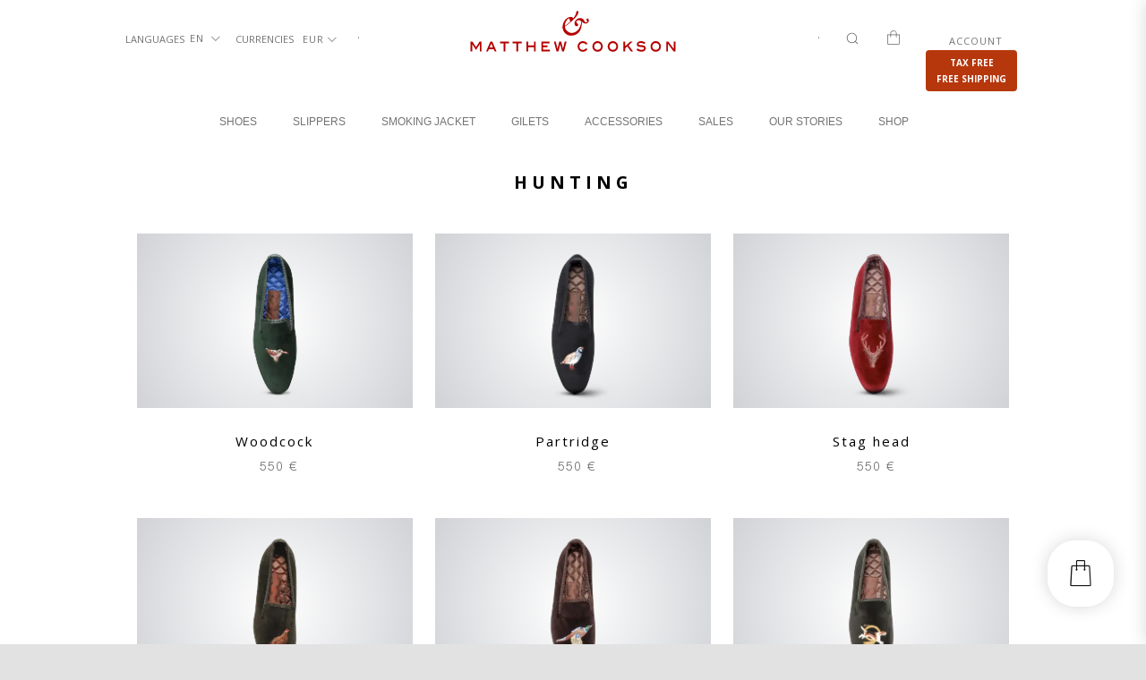

--- FILE ---
content_type: application/javascript
request_url: https://www.matthewcookson.com/wp-content/cache/min/1/wp-content/themes/Avada-Child-Theme/assets/js/main.js?ver=1768303035
body_size: 1155
content:
jQuery(function(e){e(function(){e.event.special.scrolldelta={delegateType:"scroll",bindType:"scroll",handle:function(t){var r=t.handleObj,a=e.data(t.target),i=null,o=t.target,c=o===document,s=a.top||0,l=a.left||0;return a.top=c?o.documentElement.scrollTop+o.body.scrollTop:o.scrollTop,a.left=c?o.documentElement.scrollLeft+o.body.scrollLeft:o.scrollLeft,t.scrollTopDelta=a.top-s,t.scrollTop=a.top,t.scrollLeftDelta=a.left-l,t.scrollLeft=a.left,t.type=r.origType,i=r.handler.apply(this,arguments),t.type=r.type,i}};var t=0,r=0;e("#mc_open_cart").click(function(t){t.preventDefault(),e(".xoo-wsc-modal").hasClass("xoo-wsc-cart-active")?e(".xoo-wsc-modal").removeClass("xoo-wsc-cart-active"):e(".xoo-wsc-modal").addClass("xoo-wsc-cart-active")}),e(window).on("scrolldelta",function(a){if(e(window).width()>=800){var i=a.scrollTop,o=a.scrollTopDelta,c=a.scrollLeft,s=a.scrollLeftDelta;void 0!=i&&(i.toString(),o.toString(),c.toString(),s.toString(),i>0?e(".fusion-secondary-main-menu").addClass("mc_sticky"):e(".fusion-secondary-main-menu").removeClass("mc_sticky"),t<-60?e(".fusion-header").addClass("mc_header_shadow"):e(".fusion-header").removeClass("mc_header_shadow"),(t-=o)<-80?t=-80:t>0&&(t=0),r!=t&&i>0&&(e(".fusion-secondary-main-menu").attr("style","transform: translate3d(0,"+t+"px,0)"),e(".fusion-main-menu").attr("style","opacity:"+(1- -(t/40))),r=t))}}),e(".wpr-custom-menu").click(function(){e(".wpr-custom-menu").hasClass("is-active")?(e("#mc_burger_image").attr("src","/wp-content/themes/Avada-Child-Theme/assets/img/03_croix.svg"),e("#mc_burger_image").attr("alt","Menu burger"),e("#boxed-wrapper").css("position","fixed"),e("html").css("overflow","hidden"),e("#mg-wprm-wrap").css("overflow","auto")):(e("#mc_burger_image").attr("src","/wp-content/themes/Avada-Child-Theme/assets/img/03_croix.svg"),e("#mc_burger_image").attr("alt","Menu burger"),e("#boxed-wrapper").css("position","relative"),e("html").css("overflow","auto"))});var a=e("li.wpml-ls-item-en a").attr("href"),i=e("li.wpml-ls-item-fr a").attr("href");e(".menu_mobile_fr").attr("href",i),e(".menu_mobile_en").attr("href",a);var o="current-menu-item current_page_item";e("body").hasClass("slipperlady")&&e("#menu-item-29218, #menu-item-29219").addClass(o),e("body").hasClass("slipper")?e("#menu-item-42235, #menu-item-42231").addClass(o):e("body").hasClass("smokingjacket")?e("#menu-item-2506, #menu-item-15223").addClass(o):e("body").hasClass("soulier")?e("#menu-item-24, #menu-item-15213").addClass(o):e("body").hasClass("vente_privee")?e("#menu-item-2426, #menu-item-15224").addClass(o):e("body").hasClass("accessoire")?e("#menu-item-42236, #menu-item-42230").addClass(o):e("body").hasClass("vpc-is-configurable")&&e("#menu-item-42235, #menu-item-42231").addClass(o),e(".wpml-ls-legacy-list-horizontal ul");var c=e(".wpml-ls-legacy-list-horizontal li:first-child a");e(".wpml-ls-legacy-list-horizontal li:first-child a span");var s=e(".wpml-ls-legacy-list-horizontal li:not(:first-child)");c.click(function(){s.is(":hidden")?s.show():s.hide()});var l=e("#ag_currencies_container .wmc-currency-redirect.currency-first"),n=e("#ag_currencies_container .wmc-currency-redirect"),m=e("#ag_currencies_container .wmc-currency-redirect:not(.currency-first)");l.click(function(){n.is(":hidden")?n.show():m.hide()}),m.click(function(){window.location.href=e(location).attr("href")+"?cur="+e(this).parent(".wmc-currency").attr("#data-currency")}),e(".product_item_image_container a").mouseenter(function(){e(window).width()>800&&e(this).children(".product_item_image_bg.product_item_image_hover").fadeIn(500)}),e(".product_item_image_container a").mouseleave(function(){e(window).width()>800&&e(this).children(".product_item_image_bg.product_item_image_hover").fadeOut(500)}),e(".product_item_color").click(function(){e("img.product_item_image_0#product_item_image_"+e(this).attr("product_id")).attr("src",e(this).attr("product_image_url")),e(".product_item_image_hover img#product_item_image_"+e(this).attr("product_id")).attr("src",e(this).attr("product_image_hover_url")),e(".mc_product_link_"+e(this).attr("product_id")).attr("href",e(this).attr("product_hover_url"))}),e(document).on("avada_checkout_continue_field_validation",function(){e("#ag_checkout_login_title,#ag_checkout_login_form").slideUp()})})})

--- FILE ---
content_type: application/javascript
request_url: https://www.matthewcookson.com/wp-content/cache/min/1/wp-content/themes/Avada-Child-Theme/assets/js/fancybox.load.js?ver=1768303138
body_size: -57
content:
jQuery(function($){$(function(){$('[data-fancybox="gallery"]').fancybox({buttons:["close"],})})})

--- FILE ---
content_type: application/javascript
request_url: https://www.matthewcookson.com/wp-content/cache/min/1/wp-content/themes/Avada-Child-Theme/assets/js/faq.js?ver=1768303035
body_size: 61
content:
document.addEventListener('DOMContentLoaded',function(){const faqItems=document.querySelectorAll('.faq-item');faqItems.forEach(function(item){const header=item.querySelector('.faq-header');header.addEventListener('click',function(){const isActive=item.classList.contains('active');faqItems.forEach(otherItem=>{if(otherItem!==item){otherItem.classList.remove('active')}});item.classList.toggle('active')})})})

--- FILE ---
content_type: application/javascript
request_url: https://www.matthewcookson.com/wp-content/cache/min/1/wp-content/plugins/woocommerce-multi-currency/js/woocommerce-multi-currency.js?ver=1768303034
body_size: 1134
content:
jQuery(document).ready(function($){'use strict';window.woocommerce_multi_currency={init:function(){this.design();this.checkPosition();if(wooMultiCurrencyParams.enableCacheCompatible==='1'){this.cacheCompatible();this.ajaxComplete()}},disableCurrentCurrencyLink(){$('.wmc-active a').on('click',function(e){e.preventDefault();e.stopImmediatePropagation()})},design:function(){var windowsize=jQuery(window).width();if(windowsize<=768){jQuery('.woocommerce-multi-currency.wmc-sidebar').on('click',function(){jQuery(this).toggleClass('wmc-hover');if(jQuery(this).hasClass('wmc-hover')){jQuery('html').css({'overflow':'hidden'})}else{jQuery('html').css({'overflow':'visible'})}})}else{jQuery('.woocommerce-multi-currency.wmc-sidebar').on('mouseenter',function(){let $this=jQuery(this);$this.addClass('wmc-hover')});jQuery('.woocommerce-multi-currency.wmc-sidebar').on('mouseleave',function(){let $this=jQuery(this);$this.removeClass('wmc-hover')})}},checkPosition:function(){jQuery('.woocommerce-multi-currency .wmc-currency-wrapper').on('mouseenter',function(){if(this.getBoundingClientRect().top/$(window).height()>0.5){$('.woocommerce-multi-currency .wmc-sub-currency').addClass('wmc-show-up')}else{$('.woocommerce-multi-currency .wmc-sub-currency').removeClass('wmc-show-up')}})},cacheCompatible(){if(typeof wc_checkout_params!=='undefined'){if(parseInt(wc_checkout_params.is_checkout)===1)return}
if(typeof wc_add_to_cart_params!=='undefined'){if(parseInt(wc_add_to_cart_params.is_cart)===1)return}
let pids=[];let simpleCache=$('.wmc-cache-pid');if(simpleCache.length){simpleCache.each(function(i,element){pids.push($(element).data('wmc_product_id'))})}
let variationCache=$('.variations_form');if(variationCache.length){variationCache.each(function(index,variation){let data=$(variation).data('product_variations');if(data.length){data.forEach((element)=>{pids.push(element.variation_id)})}})}
let currentShortcode=$('.woocommerce-multi-currency.wmc-shortcode').not('.wmc-list-currency-rates');if(pids.length)pids=[...new Set(pids)];let exchangePrice=[];$('.wmc-cache-value').each(function(i,element){exchangePrice.push({value:$(element).data('value'),currency:$(element).data('currency')})});exchangePrice=[...new Set(exchangePrice.map(JSON.stringify))].map(JSON.parse);$.ajax({url:wooMultiCurrencyParams.ajaxUrl,type:'POST',data:{action:'wmc_get_products_price',pids:pids,shortcode:currentShortcode.data('layout'),flag_size:currentShortcode.data('flag_size'),wmc_current_url:currentShortcode.find('.wmc-current-url').val(),exchange:exchangePrice},success(res){if(res.success){let prices=res.data.prices||'',currentCurrency=res.data.current_currency||'',exSc=res.data.exchange||'';currentShortcode.replaceWith(res.data.shortcode);if(wooMultiCurrencyParams.switchByJS!=='1'){$('.wmc-currency a').unbind()}
if(currentCurrency){$('.wmc-sidebar .wmc-currency').removeClass('wmc-active');$(`.wmc-sidebar .wmc-currency[data-currency=${currentCurrency}]`).addClass('wmc-active');$('.wmc-price-switcher .wmc-current-currency i').removeClass().addClass('vi-flag-64 flag-'+res.data.current_country);$(`.wmc-price-switcher .wmc-currency[data-currency=${currentCurrency}]`).hide();$(`select.wmc-nav option[data-currency=${currentCurrency}]`).prop('selected',!0)}
if(prices){for(let id in prices){$(`.wmc-cache-pid[data-wmc_product_id=${id}]`).replaceWith(prices[id])}
$('.variations_form').each((i,form)=>{let data=$(form).data('product_variations');if(data){data.map((element)=>{let pid=element.variation_id;element.price_html=prices[pid];return element});$(form).data('product_variations',data)}})}
if(exSc){for(let i in exSc){if(exSc[i].currency){$(`.wmc-cache-value[data-value=${exSc[i]['value']}][data-currency=${exSc[i]['currency']}]`).replaceWith(exSc[i].shortcode)}else{$(`.wmc-cache-value[data-value=${exSc[i]['value']}][data-currency='']`).replaceWith(exSc[i].shortcode)}}}}}})},ajaxComplete(){$(document).on('append.infiniteScroll',()=>{this.cacheCompatible()})}};woocommerce_multi_currency.init()})

--- FILE ---
content_type: image/svg+xml
request_url: https://www.matthewcookson.com/wp-content/uploads/2020/08/Logo-MC-espe-gris.svg
body_size: 401
content:
<svg enable-background="new 0 0 170.9 150.9" viewBox="0 0 170.9 150.9" xmlns="http://www.w3.org/2000/svg"><path d="m145.1 57.6c3.1 6.9 5.7 11.2-.8 12.9-10.1.5-9.6-11.1-18-18-8.1-6.7-23.4-6.9-33.7 3.3-13.4 12.1-10 24.9-6.7 29.9 3.3 5.1 9.2 5.4 13.4 2.1 0 0 4-2.9 2.6-7.2-.4-1.3-4.2-5.3-5.2-6.2-5.7-5.1-4.4-7.1-4.2-8.8.7-5.6 13.7-11.3 23.7-2.1.7.7 1.4 1.3 2.1 1.9-2 11.7-5.8 27.2-12.3 37-10.5 16-30.2 28-50.2 20-15.9-7.3-22.1-18.9-22.9-30.8 2.3-1.4 4.7-3.1 7.2-5 7.8-6 27.3-19.3 46.6-40.2 13.5-14.6 23.3-34.8 11.6-35.5-8.2-.5-5.2 9-10.1 19.8-4.2 8.4-6.9 12.7-13 19.8.2-1.5-.1-3-1.2-4.6-5.6-7.4-37.3-6-49.9 30.6-1.9 6.7-2.7 12.8-2.6 18.4-4.4 2.6-7.2 4.2-7.2 4.2s2.6-.1 7.3-1.7c1.3 22.4 16.7 35 30.2 39.3 17.2 5.6 49.9.5 62.3-29.6 5.2-13.3 6.7-28.1 7-39.3 8.7 7.1 13.2 7.8 18.4 8.1 6.1.3 10.5-1.5 13.6-5.4s5.6-10 1.6-16.8c-4-7-12.7-2.9-9.6 3.9zm-91.1-7.3c7.8 1 1.6 9 5.7 12.9 1 .8 1.9 1 2.8.8-.4.5-.9 1-1.4 1.4-7.1 7.7-18.6 15.9-28.3 22.3.4-19.1 13.5-37.4 21.2-37.4z" fill="#4d4d4d"/></svg>

--- FILE ---
content_type: application/javascript
request_url: https://www.matthewcookson.com/wp-content/cache/min/1/wp-content/plugins/th-all-in-one-woo-cart-pro/assets/js/taiowcp-cart.js?ver=1768303034
body_size: 2361
content:
(function($){"use strict";var taiowcpscriptLib={init:function(){this.bindEvents()},bindEvents:function(){var $this=this;$this.cartopen();$this.cartclose();$this.AddCartProduct();$this.ShippingCartProduct();$this.UpdateCart();$this.refreshMyFragments()},cartopen:function(){$(document).on('click','a.taiowcp-content',function(e){e.preventDefault();$(this).closest("div").toggleClass('model-cart-active')})},cartclose:function(){$(document).on('click','a.taiowcp-cart-close',function(e){e.preventDefault();$('.taiowcp-wrap').removeClass('model-cart-active')});$(document).on('click','body',function(evt){if($(evt.target).closest('a.taiowcp-content, .taiowcp-cart-model').length)
return;$('.taiowcp-wrap').removeClass('model-cart-active')})},refreshMyFragments:function(){$.ajax({url:taiowcp_param.wc_ajax_url.toString().replace('%%endpoint%%','get_refreshed_fragments'),type:'POST',data:{},success:function(response){if(response.fragments){var fragments=response.fragments,cart_hash=response.cart_hash;$.each(response.fragments,function(key,value){$(key).replaceWith(value);$(key).stop(!0).css('opacity','1').unblock()});if(typeof wc_cart_fragments_params!=='undefined'&&('sessionStorage' in window&&window.sessionStorage!==null)){sessionStorage.setItem(wc_cart_fragments_params.fragment_name,JSON.stringify(response.fragments));localStorage.setItem(wc_cart_fragments_params.cart_hash_key,response.cart_hash);sessionStorage.setItem(wc_cart_fragments_params.cart_hash_key,response.cart_hash);if(response.cart_hash){sessionStorage.setItem('wc_cart_created',(new Date()).getTime())}}
$(document.body).trigger('wc_fragments_loaded')}},})},AddCartProduct:function(){$(document).on('click','a.taiowcp-remove-item',function(e){updateItemQty($(e.currentTarget).data('key'),0)});$(document).on('change','input.taiowcp-quantity',function(e){var quantity=$(this).val();updateItemQty($(e.currentTarget).data('key'),quantity)});$(document).on('click','.taiowcp-related-product-item .th-button',function(e){e.preventDefault();var quantity=$(this).val();AddItem($(e.currentTarget).data('product_id'),quantity)});$(document).on('click','.taiowcp-undo-item',function(e){show_loader();var $undo=$(e.currentTarget),formData={cart_key:$undo.data('key')}
$.ajax({url:taiowcp_param.wc_ajax_url.toString().replace('%%endpoint%%','taiowcp_undo_item'),type:'POST',data:formData,success:function(response){hide_loader();show_custom_notice();if(response.fragments){$(document.body).trigger('added_to_cart',[response.fragments,response.cart_hash])}}})});function AddItem(product_id,qty){if(!product_id||qty===undefined)return;show_loader();$.ajax({url:taiowcp_param.wc_ajax_url.toString().replace('%%endpoint%%','taiowcp_add_item_cart'),type:'POST',data:{product_id:product_id,new_qty:qty},success:function(response){hide_loader();show_custom_notice();if(response.fragments){var fragments=response.fragments,cart_hash=response.cart_hash;$.each(response.fragments,function(key,value){$(key).replaceWith(value);$(key).stop(!0).css('opacity','1').unblock()});if(wc_cart_fragments_params){var cart_hash_key=wc_cart_fragments_params.ajax_url.toString()+'-wc_cart_hash';sessionStorage.setItem(wc_cart_fragments_params.fragment_name,JSON.stringify(fragments));localStorage.setItem(cart_hash_key,cart_hash);sessionStorage.setItem(cart_hash_key,cart_hash)}
$(document.body).trigger('wc_fragments_loaded');if(window.wc_checkout_params&&wc_checkout_params.is_checkout==="1"){if($('form.checkout').length===0){location.reload();return}
$(document.body).trigger("update_checkout")}
if(window.wc_add_to_cart_params&&window.wc_add_to_cart_params.is_cart&&wc_add_to_cart_params.is_cart==="1"){$(document.body).trigger("wc_update_cart")}}}})}
function updateItemQty(cart_key,qty){if(!cart_key||qty===undefined)return;show_loader();$.ajax({url:taiowcp_param.wc_ajax_url.toString().replace('%%endpoint%%','taiowcp_update_item_quantity'),type:'POST',data:{cart_key:cart_key,new_qty:qty},success:function(response){hide_loader();show_custom_notice();if(response.fragments){var fragments=response.fragments,cart_hash=response.cart_hash;$.each(response.fragments,function(key,value){$(key).replaceWith(value);$(key).stop(!0).css('opacity','1').unblock()});if(wc_cart_fragments_params){var cart_hash_key=wc_cart_fragments_params.ajax_url.toString()+'-wc_cart_hash';sessionStorage.setItem(wc_cart_fragments_params.fragment_name,JSON.stringify(fragments));localStorage.setItem(cart_hash_key,cart_hash);sessionStorage.setItem(cart_hash_key,cart_hash)}
$(document.body).trigger('wc_fragments_loaded');if(window.wc_checkout_params&&wc_checkout_params.is_checkout==="1"){if($('form.checkout').length===0){location.reload();return}
$(document.body).trigger("update_checkout")}
if(window.wc_add_to_cart_params&&window.wc_add_to_cart_params.is_cart&&wc_add_to_cart_params.is_cart==="1"){$(document.body).trigger("wc_update_cart")}}}})}
$(document).on('click','.taiowcp-coupon-submit',function(e){var coupon_code=$('#taiowcp-coupon-code').val().trim();if(!coupon_code.length){return}
show_loader();$(this).addClass('active');var data={security:taiowcp_param.apply_coupon_nonce,coupon_code:coupon_code}
$.ajax({url:taiowcp_param.wc_ajax_url.toString().replace('%%endpoint%%','apply_coupon'),type:'POST',data:data,success:function(response){hide_loader();$(document.body).trigger('applied_coupon',[coupon_code]);$(document.body).trigger('wc_fragment_refresh');show_notice('error',response)},complete:function(){}})});$(document).on('click','.taiowcp-coupon-apply-btn',function(e){var coupon_code=$(this).val().trim();if(!coupon_code.length){return}
show_loader();$(this).addClass('added');var data={security:taiowcp_param.apply_coupon_nonce,coupon_code:coupon_code}
$.ajax({url:taiowcp_param.wc_ajax_url.toString().replace('%%endpoint%%','apply_coupon'),type:'POST',data:data,success:function(response){hide_loader();$(document.body).trigger('applied_coupon',[coupon_code]);$(document.body).trigger('wc_fragment_refresh');show_notice('error',response)},complete:function(){}})});$(document).ready(function(){$('body').on('click','.taiowcp-show-coupon',function(){$('.taiowcp-coupon-list-content').toggleClass('taiowcp-cpnactive').slideToggle('slow')})});$(document).on('click','.taiowcp-coupon-remove-coupon',function(e){var coupon=$(this).attr('data-coupon');if(!coupon.length){e.preventDefault()}
show_loader();$(this).css("pointer-events","none");var data={security:taiowcp_param.remove_coupon_nonce,coupon:coupon}
$.ajax({url:taiowcp_param.wc_ajax_url.toString().replace('%%endpoint%%','remove_coupon'),type:'POST',data:data,success:function(response){hide_loader();$(document.body).trigger('removed_coupon',[coupon]);$(document.body).trigger('wc_fragment_refresh');show_notice('error',response)},complete:function(){}})});function show_loader(){$('.taiowcp-cart-model-body').addClass('loading')}
function hide_loader(){$('.taiowcp-cart-model-body').removeClass('loading')}
function show_notice(notice_type,notice){$('.taiowcp-notice').html(notice).attr('class','taiowcp-notice').addClass('taiowcp-nt-'+notice_type);$('.taiowcp-notice-box').fadeIn('fast');clearTimeout(fadenotice);var fadenotice=setTimeout(function(){$('.taiowcp-notice-box').fadeOut('slow')},3000)};function show_custom_notice(){$(document).ready(function(){$('.taiowcp-notice-container').fadeIn('fast');clearTimeout(fadenotice);var fadenotice=setTimeout(function(){$('.taiowcp-notice-container').fadeOut('slow')},3000)})}},ShippingCartProduct:function(){$(document).ready(function(){var cart_shipping={init:function(){this.toggle_shipping=this.toggle_shipping.bind(this);this.shipping_method_selected=this.shipping_method_selected.bind(this);this.shipping_calculator_submit=this.shipping_calculator_submit.bind(this);$(document).on('click','.shipping-calculator-button',this.toggle_shipping);$(document).on('change','select.shipping_method, :input[name^=shipping_method]',this.shipping_method_selected);$(document).on('submit','form.woocommerce-shipping-calculator',this.shipping_calculator_submit);$('.shipping-calculator-form').hide()},toggle_shipping:function(){$('.shipping-calculator-form').slideToggle('slow');$(document.body).trigger('country_to_state_changed');return!1},shipping_method_selected:function(){var shipping_methods={};$('select.shipping_method, :input[name^=shipping_method][type=radio]:checked, :input[name^=shipping_method][type=hidden]').each(function(){shipping_methods[$(this).data('index')]=$(this).val()});$('.taiowcp-cart-model-body').addClass('loading');var data={security:taiowcp_param.update_shipping_method_nonce,shipping_method:shipping_methods};$.ajax({type:'post',url:taiowcp_param.wc_ajax_url.toString().replace('%%endpoint%%','update_shipping_method'),data:data,dataType:'html',success:function(response){$(document.body).trigger('wc_fragment_refresh')},complete:function(){$(document.body).trigger('updated_shipping_method');$('.taiowcp-cart-model-body').removeClass('loading')}})},shipping_calculator_submit:function(evt){evt.preventDefault();var $form=$(evt.currentTarget);$('.taiowcp-cart-model-body').addClass('loading');$('<input />').attr('type','hidden').attr('name','calc_shipping').attr('value','x').appendTo($form);$.ajax({type:$form.attr('method'),url:$form.attr('action'),data:$form.serialize(),dataType:'html',success:function(response){$(document.body).trigger('wc_fragment_refresh');$('.taiowcp-cart-model-body').removeClass('loading')}})}}
if(!(window.wc_checkout_params&&wc_checkout_params.is_checkout==="1")&&!window.wc_cart_params){cart_shipping.init()}
$(document.body).on('updated_shipping_method',function(){$(document.body).trigger('wc_fragment_refresh')});$('body').on('click','.taiowcp-shipping .pencil , .taiowcp-shp-tgle',function(){$('.taiowcp-shptgl-cont').toggleClass('taiowcp-shipactive').slideToggle('slow')})})},UpdateCart:function(){$(document).on('added_to_cart',function(event,fragments,hash,atc_btn){var opensidecart=function(){$('a.taiowcp-content').closest("div.taiowcp-slide-right, div.taiowcp-slide-left").toggleClass('model-cart-active');$('.cart_fixed_2 .taiowcp-content').css('padding-bottom','0.75rem');$(document.body).trigger('wc_fragment_refresh')}
if(taiowcp_param.taiowcp_cart_open=='simple-open'){opensidecart()}
if(taiowcp_param.taiowcp_cart_open=='fly-image-open'){fly_to_cart(atc_btn,opensidecart)}
if(!taiowcp_param.apply_coupon_nonce){create_coupon_nonce()}
if(window.wc_checkout_params&&wc_checkout_params.is_checkout==="1"){if($('form.checkout').length===0){location.reload();return}
$(document.body).trigger("update_checkout")}
if(window.wc_add_to_cart_params&&window.wc_add_to_cart_params.is_cart&&wc_add_to_cart_params.is_cart==="1"){$(document.body).trigger("wc_update_cart")}
function fly_to_cart(atc_btn,callback){var cart=$('.cart_fixed_1 .taiowcp-cart-item, .cart_fixed_2 .taiowcp-cart-item');var imgtodrag=!1;if(atc_btn.parents('.taiowcp-fly-cart').length){var $product=atc_btn.closest('.taiowcp-fly-cart');if($product.find("img").length){var imgtodrag=$product.find("img")}else if($product.find('.woocommerce-product-gallery').length){imgtodrag=$product.find('.woocommerce-product-gallery')}else{imgtodrag=$product}}
if(!imgtodrag||imgtodrag.length===0||cart.length===0){callback();return}
var imgclone=imgtodrag.clone().offset({top:imgtodrag.offset().top,left:imgtodrag.offset().left}).css({'opacity':'0.8','position':'absolute','height':'150px','width':'150px','z-index':'1000'}).appendTo($('body')).animate({'top':cart.offset().top-10,'left':cart.offset().left-10,'width':75,'height':75},1000,'easeInOutExpo');setTimeout(function(){cart.effect("shake",{times:1},200,setTimeout(function(){callback()},200))},1500);imgclone.animate({'width':0,'height':0},function(){$(this).detach()})}});function create_coupon_nonce(){$.ajax({url:taiowcp_param.ajax_url,type:'POST',data:{action:'taiowcp_create_nonces'},success:function(response){if(response['apply-coupon']){taiowcp_param.apply_coupon_nonce=response['apply-coupon']}
if(response['remove-coupon']){taiowcp_param.remove_coupon_nonce=response['remove-coupon']}
if(response['update-shipping-method']){taiowcp_param.update_shipping_method_nonce=response['update-shipping-method']}}})}}}
taiowcpscriptLib.init()})(jQuery)

--- FILE ---
content_type: application/javascript
request_url: https://www.matthewcookson.com/wp-content/cache/min/1/wp-content/themes/Avada-Child-Theme/assets/js/search.js?ver=1768303035
body_size: -36
content:
jQuery(function($){$(function(){var search_input=$(".aws-container");search_input.hide();$(".ag_search_icon").click(function(){search_input.slideDown();search_input.focus()})})})

--- FILE ---
content_type: application/javascript
request_url: https://www.matthewcookson.com/wp-content/cache/min/1/wp-content/themes/Avada-Child-Theme/assets/js/correctionmodal.js?ver=1768303035
body_size: 138
content:
jQuery(function(e){e(function(){var e=document.querySelector("#modal"),t=document.querySelector("#modal-overlay"),l=document.querySelector(".fusion-flyout-menu-toggle"),o=document.querySelector(".fusion-flyout-menu-toggle");l.addEventListener("click",function(){e.classList.toggle("closed"),t.classList.toggle("closed");let l=document.body,o=l.style.top;l.style.position="",l.style.top="",window.scrollTo(0,-1*parseInt(o||"0"))}),o.addEventListener("click",function(){e.classList.toggle("closed"),t.classList.toggle("closed");let l=document.documentElement.style.getPropertyValue("--scroll-y"),o=document.body;o.style.position="fixed",o.style.top=`-${l}`}),window.addEventListener("scroll",()=>{document.documentElement.style.setProperty("--scroll-y",`${window.scrollY}px`)})})})

--- FILE ---
content_type: application/javascript
request_url: https://www.matthewcookson.com/wp-content/cache/min/1/wp-content/plugins/wp-responsive-menu-pro/assets/js/wprmenu.js?ver=1768303034
body_size: 1892
content:
!function(e){"use strict";var s,n,t;function r(e){return new("(^|\\s+)"+e+"(\\s+|$)")}function a(e,r){(s(e,r)?t:n)(e,r)}"classList"in document.documentElement?(s=function(e,s){return e.classList.contains(s)},n=function(e,s){e.classList.add(s)},t=function(e,s){e.classList.remove(s)}):(s=function(e,s){return r(s).test(e.className)},n=function(e,n){s(e,n)||(e.className=e.className+" "+n)},t=function(e,s){e.className=e.className.replace(r(s)," ")}),e.classie={hasClass:s,addClass:n,removeClass:t,toggleClass:a,has:s,add:n,remove:t,toggle:a}}(window),jQuery(document).ready(function(e){e(".wpr_open,.hamburger-box").on("click",function(){e(".wprm-overlay").toggleClass("active")}),e(".wpr_close").on("click",function(){e(".wprm-overlay").removeClass("active")}),e(".wprm-overlay").click(function(s){e("#mg-wprm-wrap").removeClass("cbp-spmenu-open"),e(".wprm-overlay").removeClass("active"),e(".wpr-custom-menu").removeClass("active"),e(".cbp-spmenu-push").removeClass("cbp-spmenu-push-toright"),e(".js").removeClass("wprmenu-body-fixed"),e("body").css("left","0px"),e("#custom_menu_icon").removeClass("is-active")});var s=document.getElementById("mg-wprm-wrap"),n=document.getElementById("mg-widgetmenu-wrap");document.getElementById("wprMenu"),body=document.body;var t=jQuery("meta[name=viewport]");t=t.length?t:jQuery('<meta name="viewport" />').appendTo("head"),0==wprmenu.zooming?t.attr("content","user-scalable=no, width=device-width, maximum-scale=1, minimum-scale=1"):t.attr("content","user-scalable=yes, width=device-width, initial-scale=1.0, minimum-scale=1"),jQuery(".wprmenu_bar").hasClass("bodyslide")&&jQuery("body").addClass("cbp-spmenu-push cbp-spmenu-widget-push"),jQuery(".wprmenu_bar .hamburger, .wprmenu_bar .wpr-custom-menu").click(function(){jQuery(this).parents(".wprm-wrapper").find("#mg-widgetmenu-wrap").hasClass("cbp-spmenu-widget-open")&&jQuery("#wprmenu_bar").find("div.wpr-widget-menu").trigger("click"),classie.toggle(this,"active"),jQuery(this).toggleClass("is-active"),jQuery(this).hasClass("is-active")?(1==wprmenu.enable_fullwidth&&("left"==wprmenu.menu_open_direction||"right"==wprmenu.menu_open_direction)&&jQuery("#wprmenu_bar").addClass("hide-menu-bar"),jQuery("html").addClass("wprmenu-body-fixed"),"1"==wprmenu.enable_overlay&&jQuery("div.wprm-wrapper").find(".wprm-overlay").addClass("active")):(1==wprmenu.enable_fullwidth&&("left"==wprmenu.menu_open_direction||"right"==wprmenu.menu_open_direction)&&jQuery("#wprmenu_bar").removeClass("hide-menu-bar"),jQuery("html").removeClass("wprmenu-body-fixed"),"1"==wprmenu.enable_overlay&&jQuery("div.wprm-wrapper").find(".wprm-overlay").removeClass("active")),e("#wprmenu_bar").find(".wpr_widget_menu_open").show(),e("#wprmenu_bar").find(".wpr_widget_menu_close").hide(),jQuery(".wprmenu_bar").hasClass("bodyslide")&&(jQuery(".wprmenu_bar").hasClass("left")||jQuery(".wprmenu_bar").hasClass("right"))&&(doc_width=jQuery(document).width()*(wprmenu.menu_width/100),push_width=""!=wprmenu.push_width&&wprmenu.push_width<doc_width?wprmenu.push_width:doc_width,jQuery(".wprmenu_bar").hasClass("left")&&(classie.toggle(body,"cbp-spmenu-push-toright"),jQuery("body").hasClass("cbp-spmenu-push-toright")?jQuery("body").css("left",push_width+"px"):jQuery("body").css("left","0px")),jQuery(".wprmenu_bar").hasClass("right")&&(classie.toggle(body,"cbp-spmenu-push-toleft"),jQuery("body").hasClass("cbp-spmenu-push-toleft")?jQuery("body").css("left","-"+push_width+"px"):jQuery("body").css("left","0px"))),classie.toggle(s,"cbp-spmenu-open"),1==wprmenu.SubmenuOpened?o("open"):o("close")}),e(".wprmenu_bar .wpr-widget-menu").click(function(){e(this).parents(".wprm-wrapper").find("#mg-wprm-wrap").hasClass("cbp-spmenu-open")&&e("#wprmenu_bar").find("div.hamburger").trigger("click"),classie.toggle(this,"active"),e(this).toggleClass("is-active"),e(this).hasClass("is-active")?(e("html").addClass("wprmenu-body-fixed"),"1"==wprmenu.enable_overlay&&e("div.wprm-wrapper").find(".wprm-overlay").addClass("active"),1==wprmenu.enable_fullwidth&&("left"==wprmenu.widget_menu_open_direction||"right"==wprmenu.widget_menu_open_direction)&&e("#wprmenu_bar").addClass("widget-hide-menu-bar")):(e("html").removeClass("wprmenu-body-fixed"),"1"==wprmenu.enable_overlay&&e("div.wprm-wrapper").find(".wprm-overlay").removeClass("active"),1==wprmenu.enable_fullwidth&&("left"==wprmenu.widget_menu_open_direction||"right"==wprmenu.widget_menu_open_direction)&&e("#wprmenu_bar").removeClass("widget-hide-menu-bar")),e(".wprmenu_bar").hasClass("bodyslide")&&e(".wprmenu_bar").hasClass("widget-menu-left")&&(doc_width=e(document).width()*(wprmenu.menu_width/100),push_width=""!=wprmenu.push_width&&wprmenu.push_width<doc_width?wprmenu.push_width:doc_width,classie.toggle(body,"cbp-spmenu-widget-push-toright"),e("body").hasClass("cbp-spmenu-widget-push-toright")?e("body").css("left",push_width+"px"):e("body").css("left","0px")),e(".wprmenu_bar").hasClass("bodyslide")&&e(".wprmenu_bar").hasClass("widget-menu-right")&&(doc_width=e(document).width()*(wprmenu.menu_width/100),push_width=""!=wprmenu.push_width&&wprmenu.push_width<doc_width?wprmenu.push_width:doc_width,classie.toggle(body,"cbp-spmenu-widget-push-toleft"),e("body").hasClass("cbp-spmenu-widget-push-toleft")?e("body").css("left","-"+push_width+"px"):e("body").css("left","0px")),classie.toggle(n,"cbp-spmenu-widget-open")});var r=e("#mg-wprm-wrap.cbp-spmenu-top ul").height()+800,a=e("#mg-wprm-wrap.cbp-spmenu-bottom").height();e("#mg-wprm-wrap.cbp-spmenu-top").css("top",-r+"px"),e("#mg-wprm-wrap.cbp-spmenu-bottom").css({bottom:-a+"px",top:"auto"});var i=e("#mg-widgetmenu-wrap.cbp-spmenu-widget-top ul").height()+1e3,p=e("#mg-widgetmenu-wrap.cbp-spmenu-widget-bottom").height();e("#mg-widgetmenu-wrap.cbp-spmenu-widget-top").css("top",-i+"px"),e("#mg-widgetmenu-wrap.cbp-spmenu-widget-bottom").css({bottom:-p+"px",top:"auto"}),e("body").click(function(s){e("#wprmenu_bar").hasClass("active")?e("#wprmenu_bar .wprmenu_icon").addClass("open"):e("#wprmenu_bar .wprmenu_icon").removeClass("open")});var m=e("#mg-wprm-wrap");function o(s){e("#mg-wprm-wrap").find("ul.sub-menu").each(function(){var n=e(this),t=n.parent("li").find(".wprmenu_icon_par"),r=n.parent("li");"open"==s?(n.slideDown(300),t.removeClass(wprmenu.submenu_open_icon).addClass(wprmenu.submenu_close_icon)):(n.is(":visible")&&n.slideUp(300),t.removeClass(wprmenu.submenu_close_icon).addClass(wprmenu.submenu_open_icon),r.removeClass("wprmenu_no_border_bottom"))})}if(e("#wprmenu_menu_ul").find("a"),e(document).mouseup(function(s){(e(".cbp-spmenu").hasClass("cbp-spmenu-open")||e(s.target).hasClass("wprmenu_bar"))&&(e(s.target).hasClass("wprmenu_bar")||0==e(s.target).parents(".wprmenu_bar").length)&&(e(s.target).hasClass("cbp-spmenu")||0==e(s.target).parents(".cbp-spmenu").length)&&m.is(":visible")&&e(".wprmenu_bar .hamburger, .wprmenu_bar .wpr-custom-menu").trigger("click")}),m.find("ul.sub-menu").each(function(){var s=e(this),n=s.prev("a"),t=n.parent("li").first();n.addClass("wprmenu_parent_item"),t.addClass("wprmenu_parent_item_li"),n.before('<span class="wprmenu_icon wprmenu_icon_par '+wprmenu.submenu_open_icon+'"></span> ').find(".wprmenu_icon_par"),s.hide()}),e("#wprmenu_bar .toggle-search").click(function(){e(".search-expand").toggle(300)}),e(".wprmenu_icon_par").on("click",function(){var s=e(this);s.parent("li").find("ul.sub-menu").first().slideToggle("300"),s.toggleClass(wprmenu.submenu_open_icon).toggleClass(wprmenu.submenu_close_icon),s.parent("li").first().toggleClass("wprmenu_no_border_bottom")}),e("#wprmenu_menu_ul a").click(function(){"yes"==wprmenu.parent_click&&("yes"!=wprmenu.parent_click||e(this).hasClass("wprmenu_parent_item"))||e(".wprmenu_bar .hamburger, .wprmenu_bar .wpr-custom-menu").trigger("click")}),m.hasClass("cbp-spmenu-top")&&e("body").hasClass("cbp-spmenu-push")&&(e("body").prepend(m),e(".wprmenu_bar .hamburger, .wprmenu_bar .wpr-custom-menu").on("click",function(s){e(s.target).hasClass("bar_logo")||(e("html, body").animate({scrollTop:0},300),o("close"),m.stop(!0,!1).slideToggle(300))})),"yes"==wprmenu.parent_click&&e("a.wprmenu_parent_item").on("click",function(s){s.preventDefault(),e(this).prev(".wprmenu_icon_par").trigger("click")}),"yes"==wprmenu.swipe&&e("body").swipe({excludedElements:"button, input, select, textarea, .noSwipe",threshold:200,swipe:function(s,n,t,r,a,i){menu_el=e(".wprmenu_bar .hamburger, .wprmenu_bar .wpr-custom-menu"),"left"==n&&menu_el.hasClass("is-active")&&menu_el.trigger("click"),"right"!=n||menu_el.hasClass("is-active")||menu_el.trigger("click")}}),e("body").on("click","div.menu_title",function(){e(this).prev(".hamburger").toggleClass("is-active"),classie.toggle(this,"active")}),jQuery("body").on("click",".wpr-widget-menu .wpr_widget_icon",function(){jQuery(this).hide(),jQuery(this).hasClass("wpr_widget_menu_open")?jQuery(this).parent(".wpr-widget-menu").find(".wpr_widget_menu_close").show():jQuery(this).parent(".wpr-widget-menu").find(".wpr_widget_menu_open").show()}),"1"==wprmenu.hide_menubar_on_scroll){var u,l=0,c=jQuery("#wprmenu_bar");jQuery(window).scroll(function(){var e=jQuery(window).scrollTop(),s=c.height();u<(l=e)&&e>s+s?c.addClass("scrollUp"):u>l&&!(e<=s)&&c.removeClass("scrollUp"),u=l})}})

--- FILE ---
content_type: application/javascript
request_url: https://www.matthewcookson.com/wp-content/cache/min/1/wp-content/themes/Avada-Child-Theme/assets/js/ga4.js?ver=1768303035
body_size: -33
content:
(function($){$('body').on('click','.single_add_to_cart_button',function(){dataLayer.push(ga4_add_to_cart)})})(jQuery)

--- FILE ---
content_type: application/javascript
request_url: https://www.matthewcookson.com/wp-content/cache/min/1/wp-content/plugins/smartarget-contact-us/public/js/smartarget-public.js?ver=1768303034
body_size: 150
content:
(function($){'use strict';window.onload=function(){if(smartarget_params.smartarget_user_id){init_old(smartarget_params.smartarget_user_id)}else if(smartarget_params.smartarget_integration_hash){init_new(smartarget_params.smartarget_integration_hash)}};function init_old(idUser){if(!idUser){return}
insertJs_old(idUser)}
function insertJs_old(idUser){var script=document.createElement("script");script.type="text/javascript";script.src=`https://smartarget.online/loader.js?ver=9321871&u=${idUser}&source=wordpress_smartarget`;document.head.appendChild(script)}
function init_new(hash){if(!hash){return}
insertJs_new(hash)}
function insertJs_new(hash){var script=document.createElement("script");script.type="text/javascript";script.src=`https://smartarget.online/loader.js?ver=${Math.random()}&u=${hash}&source=wordpress_all`;document.head.appendChild(script)}})(jQuery)

--- FILE ---
content_type: image/svg+xml
request_url: https://www.matthewcookson.com/wp-content/themes/Avada-Child-Theme/assets/img/02_loupe.svg
body_size: 101
content:
<svg id="Calque_1" data-name="Calque 1" xmlns="http://www.w3.org/2000/svg" viewBox="0 0 150 150"><defs><style>.cls-1{fill:#666;}</style></defs><path class="cls-1" d="M121,116.78,103.35,99.15a42.84,42.84,0,0,0-2-58.44h0a42.87,42.87,0,1,0-2.17,62.62L116.79,121a3,3,0,0,0,4.18-4.17ZM44.9,97.15A37,37,0,1,1,71,108,36.72,36.72,0,0,1,44.9,97.15Z"/></svg>

--- FILE ---
content_type: application/javascript
request_url: https://www.matthewcookson.com/wp-content/cache/min/1/wp-content/plugins/woocommerce-multi-currency/js/woocommerce-multi-currency-switcher.js?ver=1768303035
body_size: 452
content:
jQuery(document).ready(function(){"use strict";woocommerce_multi_currency_switcher.use_session=_woocommerce_multi_currency_params.use_session,woocommerce_multi_currency_switcher.ajax_url=_woocommerce_multi_currency_params.ajax_url,woocommerce_multi_currency_switcher.init()});var woocommerce_multi_currency_switcher={use_session:0,ajax_url:"",init:function(){jQuery("body").on("click","a.wmc-currency-redirect",function(e){e.stopPropagation(),e.preventDefault();var r=jQuery(this).data("currency");r&&wmcSwitchCurrency(r)}),jQuery(".wmc-select-currency-js").on("change",function(e){e.preventDefault();var r=jQuery(this).val();r&&wmcSwitchCurrency(r)})},setCookie:function(e,r,c){var o=new Date;o.setTime(o.getTime()+1e3*c);var t="expires="+o.toUTCString();document.cookie=e+"="+r+";"+t+";path=/"}},wmcSwitchCurrency=function(e){1==woocommerce_multi_currency_switcher.use_session?jQuery.ajax({type:"GET",data:"action=wmc_currency_switcher&wmc-currency="+e,url:woocommerce_multi_currency_switcher.ajax_url,xhrFields:{withCredentials:!0},success:function(e){"undefined"==typeof wc_cart_fragments_params||null===wc_cart_fragments_params||sessionStorage.removeItem(wc_cart_fragments_params.fragment_name),1==_woocommerce_multi_currency_params.do_not_reload_page?(window.woocommerce_multi_currency.cacheCompatible(),jQuery("body").trigger("wc_fragment_refresh")):jQuery.when(jQuery("body").trigger("wc_fragment_refresh")).done(function(){window.location.href=window.location.href})},error:function(e){}}):(woocommerce_multi_currency_switcher.setCookie("wmc_current_currency",e,86400),woocommerce_multi_currency_switcher.setCookie("wmc_current_currency_old",e,86400),"undefined"==typeof wc_cart_fragments_params||null===wc_cart_fragments_params||sessionStorage.removeItem(wc_cart_fragments_params.fragment_name),1==_woocommerce_multi_currency_params.do_not_reload_page?(window.woocommerce_multi_currency.cacheCompatible(),jQuery("body").trigger("wc_fragment_refresh")):jQuery.when(jQuery("body").trigger("wc_fragment_refresh")).done(function(){window.location.href=window.location.href}))}